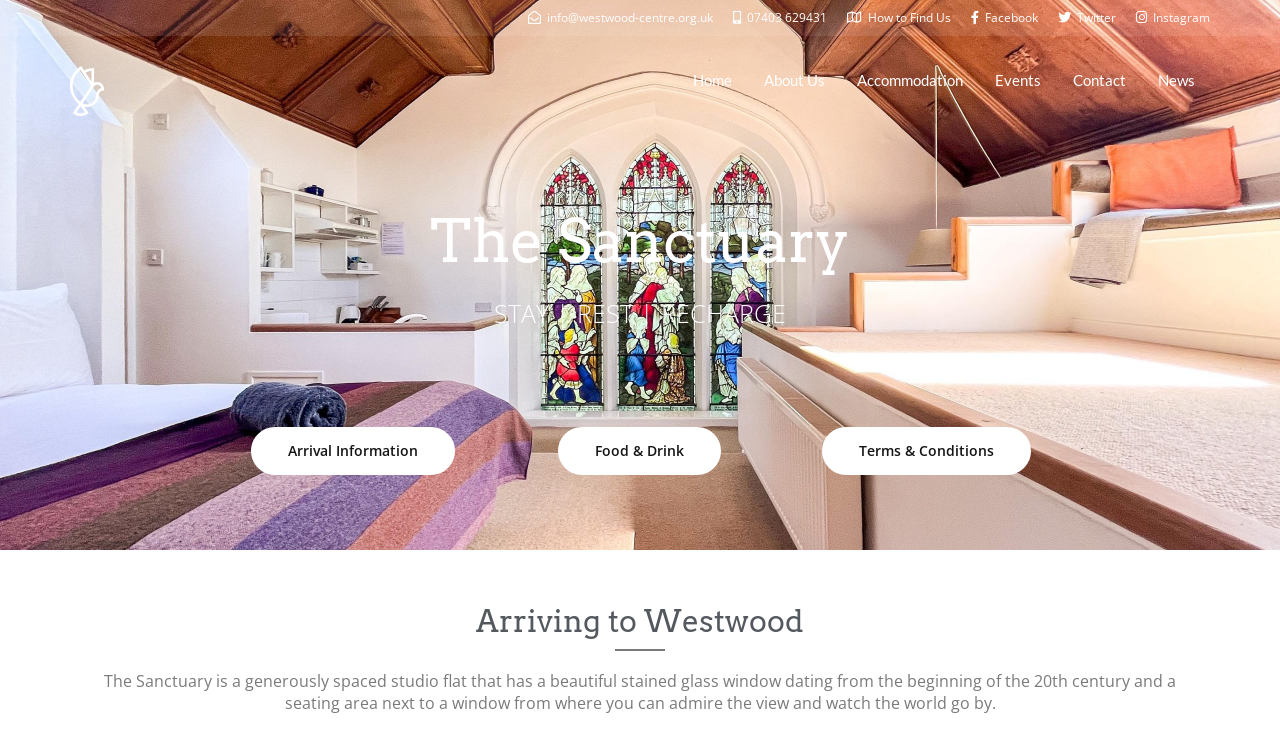

--- FILE ---
content_type: text/css
request_url: https://westwood-centre.org.uk/wp-content/uploads/elementor/css/post-1028.css?ver=1763629717
body_size: 344
content:
.elementor-kit-1028{--e-global-color-primary:#6EC1E4;--e-global-color-secondary:#54595F;--e-global-color-text:#7A7A7A;--e-global-color-accent:#61CE70;--e-global-color-thmv_primary:#4390bc;--e-global-color-thmv_accent:#8dbdd8;--e-global-color-thmv_dark:#151515;--e-global-color-thmv_shadow:#707070;--e-global-color-thmv_midtone:#B9B8B8;--e-global-color-thmv_highlight:#F4F4F4;--e-global-color-thmv_light:#FFFFFF;--e-global-color-19a4e2d1:#F24747;--e-global-color-51322825:#EA7644;--e-global-color-5f741572:#23A455;--e-global-color-6131cabc:#000;--e-global-color-6804e55c:#FFF;--e-global-typography-primary-font-family:"Roboto";--e-global-typography-primary-font-weight:600;--e-global-typography-secondary-font-family:"Roboto Slab";--e-global-typography-secondary-font-weight:400;--e-global-typography-text-font-family:"Roboto";--e-global-typography-text-font-weight:400;--e-global-typography-accent-font-family:"Roboto";--e-global-typography-accent-font-weight:500;--e-global-typography-additional_fonts_1-font-family:"Open Sans";--e-global-typography-additional_fonts_1-font-weight:400;--e-global-typography-additional_fonts_1-font-style:normal;--e-global-typography-additional_fonts_2-font-family:"Open Sans";--e-global-typography-additional_fonts_2-font-weight:700;color:#5c5c5c;font-family:"Open Sans", Sans-serif;font-size:16px;font-weight:400;}.elementor-kit-1028 e-page-transition{background-color:#FFBC7D;}.elementor-kit-1028 h1{color:#4390bc;font-family:"Arvo", Sans-serif;font-weight:normal;}.elementor-kit-1028 h2{color:#4390bc;font-family:"Arvo", Sans-serif;font-weight:normal;}.elementor-kit-1028 h3{color:#4390bc;font-family:"Arvo", Sans-serif;font-weight:normal;}.elementor-kit-1028 h4{color:#4390bc;font-family:"Arvo", Sans-serif;font-weight:normal;}.elementor-kit-1028 h5{color:#4390bc;font-family:"Arvo", Sans-serif;font-weight:normal;}.elementor-kit-1028 h6{color:#4390bc;font-family:"Arvo", Sans-serif;font-weight:normal;}.elementor-section.elementor-section-boxed > .elementor-container{max-width:1140px;}.e-con{--container-max-width:1140px;}{}h1.entry-title{display:var(--page-title-display);}.themo_mphb_availability_calendar .datepick, .datepick-popup .datepick.mphb-datepick-popup{width:auto!important;}.datepick-popup .datepick.mphb-datepick-popup{max-width:600px;}@media(max-width:1024px){.elementor-section.elementor-section-boxed > .elementor-container{max-width:1024px;}.e-con{--container-max-width:1024px;}}@media(max-width:767px){.elementor-section.elementor-section-boxed > .elementor-container{max-width:767px;}.e-con{--container-max-width:767px;}}

--- FILE ---
content_type: text/css
request_url: https://westwood-centre.org.uk/wp-content/uploads/elementor/css/post-1091.css?ver=1763658099
body_size: 2713
content:
.elementor-1091 .elementor-element.elementor-element-f80215e:not(.elementor-motion-effects-element-type-background), .elementor-1091 .elementor-element.elementor-element-f80215e > .elementor-motion-effects-container > .elementor-motion-effects-layer{background-color:#232323;background-image:url("https://westwood-centre.org.uk/wp-content/uploads/2018/02/Sanctuary-34-scaled.jpg");background-position:bottom center;background-size:auto;}.elementor-1091 .elementor-element.elementor-element-f80215e > .elementor-background-overlay{background-color:#000000;opacity:0.2;transition:background 0.3s, border-radius 0.3s, opacity 0.3s;}.elementor-1091 .elementor-element.elementor-element-f80215e > .elementor-container{min-height:500px;}.elementor-1091 .elementor-element.elementor-element-f80215e{transition:background 0.3s, border 0.3s, border-radius 0.3s, box-shadow 0.3s;}.elementor-1091 .elementor-element.elementor-element-8fa3662{--spacer-size:182px;}.elementor-1091 .elementor-element.elementor-element-b90428a{text-align:center;}.elementor-1091 .elementor-element.elementor-element-b90428a .elementor-heading-title{color:#FFFFFF;}.elementor-1091 .elementor-element.elementor-element-eb4969b .th-header-wrap{max-width:100%;margin:0 auto;}.elementor-1091 .elementor-element.elementor-element-eb4969b .th-header-wrap .elementor-icon-box-wrapper{text-align:center;}.elementor-1091 .elementor-element.elementor-element-eb4969b .elementor-icon-box-content .elementor-icon-box-title{color:#ffffff;}.elementor-1091 .elementor-element.elementor-element-eb4969b .elementor-icon-box-content .elementor-icon-box-description{color:#ffffff;font-size:25px;font-weight:200;font-style:normal;line-height:1em;letter-spacing:0px;}.elementor-1091 .elementor-element.elementor-element-eb4969b .elementor-icon-box-content .elementor-icon-box-description a{color:#ffffff;}.elementor-1091 .elementor-element.elementor-element-cdc1073 > .elementor-container > .elementor-column > .elementor-widget-wrap{align-content:center;align-items:center;}.elementor-1091 .elementor-element.elementor-element-cdc1073{overflow:hidden;padding:50px 200px 50px 200px;}.elementor-1091 .elementor-element.elementor-element-ef2fb59{--spacer-size:25px;}.elementor-1091 .elementor-element.elementor-element-571f190 .th-header-wrap{max-width:100%;margin:0 auto;}.elementor-1091 .elementor-element.elementor-element-571f190 .th-header-wrap .elementor-icon-box-wrapper{text-align:center;}.elementor-1091 .elementor-element.elementor-element-571f190.elementor-view-stacked .elementor-icon{background-color:#54595F;}.elementor-1091 .elementor-element.elementor-element-571f190.elementor-view-framed .elementor-icon, .elementor-1091 .elementor-element.elementor-element-571f190.elementor-view-default .elementor-icon{color:#54595F;border-color:#54595F;}.elementor-1091 .elementor-element.elementor-element-571f190.elementor-view-framed .elementor-icon svg, .elementor-1091 .elementor-element.elementor-element-571f190.elementor-view-default .elementor-icon svg{fill:#54595F;}.elementor-1091 .elementor-element.elementor-element-571f190 .elementor-icon-box-content .elementor-icon-box-title{color:#54595F;}.elementor-1091 .elementor-element.elementor-element-571f190 .th-header-wrap .th-header-divider{border-color:#7A7A7A;}.elementor-1091 .elementor-element.elementor-element-571f190 .elementor-icon-box-content .elementor-icon-box-description{color:#7A7A7A;}.elementor-1091 .elementor-element.elementor-element-571f190 .elementor-icon-box-content .elementor-icon-box-description a{color:#7A7A7A;}.elementor-1091 .elementor-element.elementor-element-4cda51e{--spacer-size:25px;}.elementor-1091 .elementor-element.elementor-element-2baa39e:not(.elementor-motion-effects-element-type-background), .elementor-1091 .elementor-element.elementor-element-2baa39e > .elementor-motion-effects-container > .elementor-motion-effects-layer{background-image:url("https://westwood-centre.org.uk/wp-content/uploads/2018/02/OUTSIDE-103_1920x_for-web_medium_crop.jpg");background-position:bottom center;background-size:cover;}.elementor-1091 .elementor-element.elementor-element-2baa39e{transition:background 0.3s, border 0.3s, border-radius 0.3s, box-shadow 0.3s;}.elementor-1091 .elementor-element.elementor-element-2baa39e > .elementor-background-overlay{transition:background 0.3s, border-radius 0.3s, opacity 0.3s;}.elementor-1091 .elementor-element.elementor-element-ad59ea4{--spacer-size:50px;}.elementor-1091 .elementor-element.elementor-element-3de31ff{--divider-border-style:solid;--divider-color:#FFFFFF;--divider-border-width:2px;}.elementor-1091 .elementor-element.elementor-element-3de31ff .elementor-divider-separator{width:100%;margin:0 auto;margin-center:0;}.elementor-1091 .elementor-element.elementor-element-3de31ff .elementor-divider{text-align:center;padding-block-start:15px;padding-block-end:15px;}.elementor-1091 .elementor-element.elementor-global-1829.elementor-view-stacked .elementor-icon{background-color:#FFFFFF;}.elementor-1091 .elementor-element.elementor-global-1829.elementor-view-framed .th-service-block-w .elementor-icon, 
					.elementor-1091 .elementor-element.elementor-global-1829.elementor-view-framed .elementor-icon i, 
					.elementor-1091 .elementor-element.elementor-global-1829.elementor-view-default .elementor-icon i{color:#FFFFFF;border-color:#FFFFFF;}.elementor-1091 .elementor-element.elementor-global-1829 .elementor-icon-box-content .elementor-icon-box-title span{color:#FFFFFF;}.elementor-1091 .elementor-element.elementor-global-1829 .elementor-icon-box-content .elementor-icon-box-description{color:#FFFFFF;}.elementor-1091 .elementor-element.elementor-global-1829 .elementor-icon-box-content .elementor-icon-box-description a{color:#FFFFFF;}.elementor-1091 .elementor-element.elementor-element-800f311{--divider-border-style:solid;--divider-color:#FFFFFF;--divider-border-width:2px;}.elementor-1091 .elementor-element.elementor-element-800f311 .elementor-divider-separator{width:100%;margin:0 auto;margin-center:0;}.elementor-1091 .elementor-element.elementor-element-800f311 .elementor-divider{text-align:center;padding-block-start:15px;padding-block-end:15px;}.elementor-1091 .elementor-element.elementor-element-f1d27a8{--spacer-size:125px;}.elementor-1091 .elementor-element.elementor-element-83b119f > .elementor-container > .elementor-column > .elementor-widget-wrap{align-content:center;align-items:center;}.elementor-1091 .elementor-element.elementor-element-4c361e9:not(.elementor-motion-effects-element-type-background) > .elementor-widget-wrap, .elementor-1091 .elementor-element.elementor-element-4c361e9 > .elementor-widget-wrap > .elementor-motion-effects-container > .elementor-motion-effects-layer{background-color:#f7f5f5;}.elementor-bc-flex-widget .elementor-1091 .elementor-element.elementor-element-4c361e9.elementor-column .elementor-widget-wrap{align-items:center;}.elementor-1091 .elementor-element.elementor-element-4c361e9.elementor-column.elementor-element[data-element_type="column"] > .elementor-widget-wrap.elementor-element-populated{align-content:center;align-items:center;}.elementor-1091 .elementor-element.elementor-element-4c361e9 > .elementor-widget-wrap > .elementor-widget:not(.elementor-widget__width-auto):not(.elementor-widget__width-initial):not(:last-child):not(.elementor-absolute){margin-bottom:20px;}.elementor-1091 .elementor-element.elementor-element-4c361e9 > .elementor-element-populated{transition:background 0.3s, border 0.3s, border-radius 0.3s, box-shadow 0.3s;padding:50px 80px 50px 80px;}.elementor-1091 .elementor-element.elementor-element-4c361e9 > .elementor-element-populated > .elementor-background-overlay{transition:background 0.3s, border-radius 0.3s, opacity 0.3s;}.elementor-1091 .elementor-element.elementor-global-1832 > .elementor-widget-container{padding:0px 0px 0px 0px;}.elementor-1091 .elementor-element.elementor-global-1832 .th-header-wrap{max-width:100%;margin-right:auto;margin-left:0;}.elementor-1091 .elementor-element.elementor-global-1832.elementor-view-stacked .elementor-icon{background-color:#000000;}.elementor-1091 .elementor-element.elementor-global-1832.elementor-view-framed .elementor-icon, .elementor-1091 .elementor-element.elementor-global-1832.elementor-view-default .elementor-icon{color:#000000;border-color:#000000;}.elementor-1091 .elementor-element.elementor-global-1832.elementor-view-framed .elementor-icon svg, .elementor-1091 .elementor-element.elementor-global-1832.elementor-view-default .elementor-icon svg{fill:#000000;}.elementor-1091 .elementor-element.elementor-global-1832 .elementor-icon-box-content .elementor-icon-box-title{color:#4390bc;}.elementor-1091 .elementor-element.elementor-global-1832 .elementor-icon-box-content .elementor-icon-box-description{color:#000000;}.elementor-1091 .elementor-element.elementor-global-1832 .elementor-icon-box-content .elementor-icon-box-description a{color:#000000;}.elementor-1091 .elementor-element.elementor-element-d2894ba:not(.elementor-motion-effects-element-type-background) > .elementor-widget-wrap, .elementor-1091 .elementor-element.elementor-element-d2894ba > .elementor-widget-wrap > .elementor-motion-effects-container > .elementor-motion-effects-layer{background-color:#54595f;background-image:url("https://westwood-centre.org.uk/wp-content/uploads/2018/02/Sanctuary-22-scaled.jpg");background-position:bottom center;background-size:cover;}.elementor-bc-flex-widget .elementor-1091 .elementor-element.elementor-element-d2894ba.elementor-column .elementor-widget-wrap{align-items:center;}.elementor-1091 .elementor-element.elementor-element-d2894ba.elementor-column.elementor-element[data-element_type="column"] > .elementor-widget-wrap.elementor-element-populated{align-content:center;align-items:center;}.elementor-1091 .elementor-element.elementor-element-d2894ba > .elementor-widget-wrap > .elementor-widget:not(.elementor-widget__width-auto):not(.elementor-widget__width-initial):not(:last-child):not(.elementor-absolute){margin-bottom:20px;}.elementor-1091 .elementor-element.elementor-element-d2894ba > .elementor-element-populated >  .elementor-background-overlay{opacity:0.44;}.elementor-1091 .elementor-element.elementor-element-d2894ba > .elementor-element-populated{transition:background 0.3s, border 0.3s, border-radius 0.3s, box-shadow 0.3s;}.elementor-1091 .elementor-element.elementor-element-d2894ba > .elementor-element-populated > .elementor-background-overlay{transition:background 1.1s, border-radius 0.3s, opacity 1.1s;}.elementor-1091 .elementor-element.elementor-element-d228589{--spacer-size:380px;}.elementor-1091 .elementor-element.elementor-element-633ce47:not(.elementor-motion-effects-element-type-background) > .elementor-widget-wrap, .elementor-1091 .elementor-element.elementor-element-633ce47 > .elementor-widget-wrap > .elementor-motion-effects-container > .elementor-motion-effects-layer{background-color:#54595f;background-image:url("https://westwood-centre.org.uk/wp-content/uploads/2018/02/Sanctuary-31-scaled.jpg");background-position:center center;background-size:cover;}.elementor-bc-flex-widget .elementor-1091 .elementor-element.elementor-element-633ce47.elementor-column .elementor-widget-wrap{align-items:center;}.elementor-1091 .elementor-element.elementor-element-633ce47.elementor-column.elementor-element[data-element_type="column"] > .elementor-widget-wrap.elementor-element-populated{align-content:center;align-items:center;}.elementor-1091 .elementor-element.elementor-element-633ce47 > .elementor-element-populated >  .elementor-background-overlay{opacity:0.44;}.elementor-1091 .elementor-element.elementor-element-633ce47 > .elementor-element-populated{transition:background 0.3s, border 0.3s, border-radius 0.3s, box-shadow 0.3s;}.elementor-1091 .elementor-element.elementor-element-633ce47 > .elementor-element-populated > .elementor-background-overlay{transition:background 1.1s, border-radius 0.3s, opacity 1.1s;}.elementor-1091 .elementor-element.elementor-element-7a57cbb{--spacer-size:380px;}.elementor-1091 .elementor-element.elementor-element-7e55b0c:not(.elementor-motion-effects-element-type-background) > .elementor-widget-wrap, .elementor-1091 .elementor-element.elementor-element-7e55b0c > .elementor-widget-wrap > .elementor-motion-effects-container > .elementor-motion-effects-layer{background-color:#f7f5f5;}.elementor-bc-flex-widget .elementor-1091 .elementor-element.elementor-element-7e55b0c.elementor-column .elementor-widget-wrap{align-items:center;}.elementor-1091 .elementor-element.elementor-element-7e55b0c.elementor-column.elementor-element[data-element_type="column"] > .elementor-widget-wrap.elementor-element-populated{align-content:center;align-items:center;}.elementor-1091 .elementor-element.elementor-element-7e55b0c > .elementor-widget-wrap > .elementor-widget:not(.elementor-widget__width-auto):not(.elementor-widget__width-initial):not(:last-child):not(.elementor-absolute){margin-bottom:20px;}.elementor-1091 .elementor-element.elementor-element-7e55b0c > .elementor-element-populated{transition:background 0.3s, border 0.3s, border-radius 0.3s, box-shadow 0.3s;padding:50px 80px 50px 80px;}.elementor-1091 .elementor-element.elementor-element-7e55b0c > .elementor-element-populated > .elementor-background-overlay{transition:background 0.3s, border-radius 0.3s, opacity 0.3s;}.elementor-1091 .elementor-element.elementor-global-1838 > .elementor-widget-container{padding:0px 0px 0px 0px;}.elementor-1091 .elementor-element.elementor-global-1838 .th-header-wrap{max-width:100%;margin-right:auto;margin-left:0;}.elementor-1091 .elementor-element.elementor-global-1838.elementor-view-stacked .elementor-icon{background-color:#000000;}.elementor-1091 .elementor-element.elementor-global-1838.elementor-view-framed .elementor-icon, .elementor-1091 .elementor-element.elementor-global-1838.elementor-view-default .elementor-icon{color:#000000;border-color:#000000;}.elementor-1091 .elementor-element.elementor-global-1838.elementor-view-framed .elementor-icon svg, .elementor-1091 .elementor-element.elementor-global-1838.elementor-view-default .elementor-icon svg{fill:#000000;}.elementor-1091 .elementor-element.elementor-global-1838 .elementor-icon-box-content .elementor-icon-box-title{color:#4390bc;}.elementor-1091 .elementor-element.elementor-global-1838 .elementor-icon-box-content .elementor-icon-box-description{color:#000000;}.elementor-1091 .elementor-element.elementor-global-1838 .elementor-icon-box-content .elementor-icon-box-description a{color:#000000;}.elementor-1091 .elementor-element.elementor-element-7aaed1b > .elementor-container > .elementor-column > .elementor-widget-wrap{align-content:center;align-items:center;}.elementor-1091 .elementor-element.elementor-element-f0c9dd5:not(.elementor-motion-effects-element-type-background) > .elementor-widget-wrap, .elementor-1091 .elementor-element.elementor-element-f0c9dd5 > .elementor-widget-wrap > .elementor-motion-effects-container > .elementor-motion-effects-layer{background-color:#f7f5f5;}.elementor-bc-flex-widget .elementor-1091 .elementor-element.elementor-element-f0c9dd5.elementor-column .elementor-widget-wrap{align-items:center;}.elementor-1091 .elementor-element.elementor-element-f0c9dd5.elementor-column.elementor-element[data-element_type="column"] > .elementor-widget-wrap.elementor-element-populated{align-content:center;align-items:center;}.elementor-1091 .elementor-element.elementor-element-f0c9dd5 > .elementor-widget-wrap > .elementor-widget:not(.elementor-widget__width-auto):not(.elementor-widget__width-initial):not(:last-child):not(.elementor-absolute){margin-bottom:20px;}.elementor-1091 .elementor-element.elementor-element-f0c9dd5 > .elementor-element-populated{transition:background 0.3s, border 0.3s, border-radius 0.3s, box-shadow 0.3s;padding:50px 80px 50px 80px;}.elementor-1091 .elementor-element.elementor-element-f0c9dd5 > .elementor-element-populated > .elementor-background-overlay{transition:background 0.3s, border-radius 0.3s, opacity 0.3s;}.elementor-1091 .elementor-element.elementor-global-1841 > .elementor-widget-container{padding:0px 0px 0px 0px;}.elementor-1091 .elementor-element.elementor-global-1841 .th-header-wrap{max-width:100%;margin-right:auto;margin-left:0;}.elementor-1091 .elementor-element.elementor-global-1841.elementor-view-stacked .elementor-icon{background-color:#000000;}.elementor-1091 .elementor-element.elementor-global-1841.elementor-view-framed .elementor-icon, .elementor-1091 .elementor-element.elementor-global-1841.elementor-view-default .elementor-icon{color:#000000;border-color:#000000;}.elementor-1091 .elementor-element.elementor-global-1841.elementor-view-framed .elementor-icon svg, .elementor-1091 .elementor-element.elementor-global-1841.elementor-view-default .elementor-icon svg{fill:#000000;}.elementor-1091 .elementor-element.elementor-global-1841 .elementor-icon-box-content .elementor-icon-box-title{color:#4390bc;}.elementor-1091 .elementor-element.elementor-global-1841 .elementor-icon-box-content .elementor-icon-box-description{color:#000000;}.elementor-1091 .elementor-element.elementor-global-1841 .elementor-icon-box-content .elementor-icon-box-description a{color:#000000;}.elementor-1091 .elementor-element.elementor-global-1844 > .elementor-widget-container{padding:0px 0px 20px 0px;}.elementor-1091 .elementor-element.elementor-global-1844 .elementor-icon-list-items:not(.elementor-inline-items) .elementor-icon-list-item:not(:last-child){padding-block-end:calc(20px/2);}.elementor-1091 .elementor-element.elementor-global-1844 .elementor-icon-list-items:not(.elementor-inline-items) .elementor-icon-list-item:not(:first-child){margin-block-start:calc(20px/2);}.elementor-1091 .elementor-element.elementor-global-1844 .elementor-icon-list-items.elementor-inline-items .elementor-icon-list-item{margin-inline:calc(20px/2);}.elementor-1091 .elementor-element.elementor-global-1844 .elementor-icon-list-items.elementor-inline-items{margin-inline:calc(-20px/2);}.elementor-1091 .elementor-element.elementor-global-1844 .elementor-icon-list-items.elementor-inline-items .elementor-icon-list-item:after{inset-inline-end:calc(-20px/2);}.elementor-1091 .elementor-element.elementor-global-1844 .elementor-icon-list-icon i{transition:color 0.3s;}.elementor-1091 .elementor-element.elementor-global-1844 .elementor-icon-list-icon svg{transition:fill 0.3s;}.elementor-1091 .elementor-element.elementor-global-1844{--e-icon-list-icon-size:14px;--icon-vertical-offset:0px;}.elementor-1091 .elementor-element.elementor-global-1844 .elementor-icon-list-text{transition:color 0.3s;}.elementor-1091 .elementor-element.elementor-element-3c71921:not(.elementor-motion-effects-element-type-background) > .elementor-widget-wrap, .elementor-1091 .elementor-element.elementor-element-3c71921 > .elementor-widget-wrap > .elementor-motion-effects-container > .elementor-motion-effects-layer{background-color:#54595f;background-image:url("https://westwood-centre.org.uk/wp-content/uploads/2018/02/Sanctuary-30-scaled.jpg");background-position:center center;background-size:cover;}.elementor-bc-flex-widget .elementor-1091 .elementor-element.elementor-element-3c71921.elementor-column .elementor-widget-wrap{align-items:center;}.elementor-1091 .elementor-element.elementor-element-3c71921.elementor-column.elementor-element[data-element_type="column"] > .elementor-widget-wrap.elementor-element-populated{align-content:center;align-items:center;}.elementor-1091 .elementor-element.elementor-element-3c71921 > .elementor-widget-wrap > .elementor-widget:not(.elementor-widget__width-auto):not(.elementor-widget__width-initial):not(:last-child):not(.elementor-absolute){margin-bottom:20px;}.elementor-1091 .elementor-element.elementor-element-3c71921 > .elementor-element-populated >  .elementor-background-overlay{opacity:0.44;}.elementor-1091 .elementor-element.elementor-element-3c71921 > .elementor-element-populated{transition:background 0.3s, border 0.3s, border-radius 0.3s, box-shadow 0.3s;}.elementor-1091 .elementor-element.elementor-element-3c71921 > .elementor-element-populated > .elementor-background-overlay{transition:background 1.1s, border-radius 0.3s, opacity 1.1s;}.elementor-1091 .elementor-element.elementor-element-f70e023{--spacer-size:380px;}.elementor-1091 .elementor-element.elementor-element-40724958:not(.elementor-motion-effects-element-type-background), .elementor-1091 .elementor-element.elementor-element-40724958 > .elementor-motion-effects-container > .elementor-motion-effects-layer{background-color:transparent;background-image:linear-gradient(160deg, #4390BC 0%, #8dbdd8 100%);}.elementor-1091 .elementor-element.elementor-element-40724958 > .elementor-container{max-width:1000px;}.elementor-1091 .elementor-element.elementor-element-40724958{transition:background 0.3s, border 0.3s, border-radius 0.3s, box-shadow 0.3s;padding:50px 0px 50px 0px;}.elementor-1091 .elementor-element.elementor-element-40724958 > .elementor-background-overlay{transition:background 0.3s, border-radius 0.3s, opacity 0.3s;}.elementor-1091 .elementor-element.elementor-global-1847 > .elementor-widget-container{padding:0px 0px 0px 0px;}.elementor-1091 .elementor-element.elementor-global-1847 .th-header-wrap{max-width:100%;margin:0 auto;}.elementor-1091 .elementor-element.elementor-global-1847 .th-header-wrap .elementor-icon-box-wrapper{text-align:center;}.elementor-1091 .elementor-element.elementor-global-1847.elementor-view-stacked .elementor-icon{background-color:#FFFFFF;}.elementor-1091 .elementor-element.elementor-global-1847.elementor-view-framed .elementor-icon, .elementor-1091 .elementor-element.elementor-global-1847.elementor-view-default .elementor-icon{color:#FFFFFF;border-color:#FFFFFF;}.elementor-1091 .elementor-element.elementor-global-1847.elementor-view-framed .elementor-icon svg, .elementor-1091 .elementor-element.elementor-global-1847.elementor-view-default .elementor-icon svg{fill:#FFFFFF;}.elementor-1091 .elementor-element.elementor-global-1847 .elementor-icon-box-content .elementor-icon-box-title{color:#FFFFFF;font-size:35px;}.elementor-1091 .elementor-element.elementor-global-1847 .elementor-icon-box-content .elementor-icon-box-description{color:#FFFFFF;}.elementor-1091 .elementor-element.elementor-global-1847 .elementor-icon-box-content .elementor-icon-box-description a{color:#FFFFFF;}.elementor-1091 .elementor-element.elementor-global-1850{width:100%;max-width:100%;align-self:center;}.elementor-1091 .elementor-element.elementor-global-1850 > .elementor-widget-container{margin:0px 0px 0px 0px;padding:10px 35px 10px 35px;border-style:solid;border-width:2px 2px 2px 2px;border-color:#FFFFFF;border-radius:92px 92px 92px 92px;}.elementor-1091 .elementor-element.elementor-global-1850 .th-header-wrap{max-width:100%;margin:0 auto;}.elementor-1091 .elementor-element.elementor-global-1850 .th-header-wrap .elementor-icon-box-wrapper{text-align:center;}.elementor-1091 .elementor-element.elementor-global-1850 .elementor-icon-box-description{text-align:center;}.elementor-1091 .elementor-element.elementor-global-1850.elementor-view-stacked .elementor-icon{background-color:#FFFFFF;}.elementor-1091 .elementor-element.elementor-global-1850.elementor-view-framed .elementor-icon, .elementor-1091 .elementor-element.elementor-global-1850.elementor-view-default .elementor-icon{color:#FFFFFF;border-color:#FFFFFF;}.elementor-1091 .elementor-element.elementor-global-1850.elementor-view-framed .elementor-icon svg, .elementor-1091 .elementor-element.elementor-global-1850.elementor-view-default .elementor-icon svg{fill:#FFFFFF;}.elementor-1091 .elementor-element.elementor-global-1850 .elementor-icon-box-content .elementor-icon-box-title{color:#FFFFFF;font-size:48px;}.elementor-1091 .elementor-element.elementor-global-1850 .elementor-icon-box-content .elementor-icon-box-description{color:#FFFFFF;font-size:24px;font-weight:bold;}.elementor-1091 .elementor-element.elementor-global-1850 .elementor-icon-box-content .elementor-icon-box-description a{color:#FFFFFF;}.elementor-1091 .elementor-element.elementor-element-daf9c9e:not(.elementor-motion-effects-element-type-background) > .elementor-widget-wrap, .elementor-1091 .elementor-element.elementor-element-daf9c9e > .elementor-widget-wrap > .elementor-motion-effects-container > .elementor-motion-effects-layer{background-color:#f7f5f5;}.elementor-bc-flex-widget .elementor-1091 .elementor-element.elementor-element-daf9c9e.elementor-column .elementor-widget-wrap{align-items:center;}.elementor-1091 .elementor-element.elementor-element-daf9c9e.elementor-column.elementor-element[data-element_type="column"] > .elementor-widget-wrap.elementor-element-populated{align-content:center;align-items:center;}.elementor-1091 .elementor-element.elementor-element-daf9c9e > .elementor-element-populated{transition:background 0.3s, border 0.3s, border-radius 0.3s, box-shadow 0.3s;padding:50px 80px 50px 80px;}.elementor-1091 .elementor-element.elementor-element-daf9c9e > .elementor-element-populated > .elementor-background-overlay{transition:background 0.3s, border-radius 0.3s, opacity 0.3s;}.elementor-1091 .elementor-element.elementor-global-1853 > .elementor-widget-container{padding:0px 0px 0px 0px;}.elementor-1091 .elementor-element.elementor-global-1853 .th-header-wrap{max-width:100%;margin-right:auto;margin-left:0;}.elementor-1091 .elementor-element.elementor-global-1853.elementor-view-stacked .elementor-icon{background-color:#000000;}.elementor-1091 .elementor-element.elementor-global-1853.elementor-view-framed .elementor-icon, .elementor-1091 .elementor-element.elementor-global-1853.elementor-view-default .elementor-icon{color:#000000;border-color:#000000;}.elementor-1091 .elementor-element.elementor-global-1853.elementor-view-framed .elementor-icon svg, .elementor-1091 .elementor-element.elementor-global-1853.elementor-view-default .elementor-icon svg{fill:#000000;}.elementor-1091 .elementor-element.elementor-global-1853 .elementor-icon-box-content .elementor-icon-box-title{color:#4390bc;}.elementor-1091 .elementor-element.elementor-global-1853 .elementor-icon-box-content .elementor-icon-box-description{color:#000000;}.elementor-1091 .elementor-element.elementor-global-1853 .elementor-icon-box-content .elementor-icon-box-description a{color:#000000;}.elementor-1091 .elementor-element.elementor-element-4c18b94:not(.elementor-motion-effects-element-type-background) > .elementor-widget-wrap, .elementor-1091 .elementor-element.elementor-element-4c18b94 > .elementor-widget-wrap > .elementor-motion-effects-container > .elementor-motion-effects-layer{background-color:#54595f;background-image:url("https://westwood-centre.org.uk/wp-content/uploads/2020/08/OUTSIDE-113-min-scaled.jpg");background-position:center center;background-size:cover;}.elementor-bc-flex-widget .elementor-1091 .elementor-element.elementor-element-4c18b94.elementor-column .elementor-widget-wrap{align-items:center;}.elementor-1091 .elementor-element.elementor-element-4c18b94.elementor-column.elementor-element[data-element_type="column"] > .elementor-widget-wrap.elementor-element-populated{align-content:center;align-items:center;}.elementor-1091 .elementor-element.elementor-element-4c18b94 > .elementor-element-populated >  .elementor-background-overlay{opacity:0.44;}.elementor-1091 .elementor-element.elementor-element-4c18b94 > .elementor-element-populated{transition:background 0.3s, border 0.3s, border-radius 0.3s, box-shadow 0.3s;}.elementor-1091 .elementor-element.elementor-element-4c18b94 > .elementor-element-populated > .elementor-background-overlay{transition:background 1.1s, border-radius 0.3s, opacity 1.1s;}.elementor-1091 .elementor-element.elementor-element-f864dfc{--spacer-size:400px;}.elementor-1091 .elementor-element.elementor-element-5160b3d9:not(.elementor-motion-effects-element-type-background), .elementor-1091 .elementor-element.elementor-element-5160b3d9 > .elementor-motion-effects-container > .elementor-motion-effects-layer{background-color:transparent;background-image:linear-gradient(140deg, #4390BC 0%, #8dbdd8 100%);}.elementor-1091 .elementor-element.elementor-element-5160b3d9{transition:background 0.3s, border 0.3s, border-radius 0.3s, box-shadow 0.3s;padding:0px 0px 0px 0px;}.elementor-1091 .elementor-element.elementor-element-5160b3d9 > .elementor-background-overlay{transition:background 0.3s, border-radius 0.3s, opacity 0.3s;}.elementor-1091 .elementor-element.elementor-global-1860 > .elementor-widget-container{padding:0px 0px 0px 0px;}.elementor-1091 .elementor-element.elementor-global-1860 .th-header-wrap{max-width:100%;margin:0 auto;}.elementor-1091 .elementor-element.elementor-global-1860 .th-header-wrap .elementor-icon-box-wrapper{text-align:center;}.elementor-1091 .elementor-element.elementor-global-1860 .elementor-icon-box-description{text-align:center;}.elementor-1091 .elementor-element.elementor-global-1860.elementor-view-stacked .elementor-icon{background-color:#FFFFFF;}.elementor-1091 .elementor-element.elementor-global-1860.elementor-view-framed .elementor-icon, .elementor-1091 .elementor-element.elementor-global-1860.elementor-view-default .elementor-icon{color:#FFFFFF;border-color:#FFFFFF;}.elementor-1091 .elementor-element.elementor-global-1860.elementor-view-framed .elementor-icon svg, .elementor-1091 .elementor-element.elementor-global-1860.elementor-view-default .elementor-icon svg{fill:#FFFFFF;}.elementor-1091 .elementor-element.elementor-global-1860 .elementor-icon-box-content .elementor-icon-box-title{color:#FFFFFF;font-size:35px;}.elementor-1091 .elementor-element.elementor-global-1860 .elementor-icon-box-content .elementor-icon-box-description{color:#FFFFFF;}.elementor-1091 .elementor-element.elementor-global-1860 .elementor-icon-box-content .elementor-icon-box-description a{color:#FFFFFF;}.elementor-1091 .elementor-element.elementor-element-4062481{padding:40px 40px 40px 40px;}.elementor-1091 .elementor-element.elementor-global-1867.elementor-position-right .elementor-image-box-img{margin-left:15px;}.elementor-1091 .elementor-element.elementor-global-1867.elementor-position-left .elementor-image-box-img{margin-right:15px;}.elementor-1091 .elementor-element.elementor-global-1867.elementor-position-top .elementor-image-box-img{margin-bottom:15px;}.elementor-1091 .elementor-element.elementor-global-1867 .elementor-image-box-wrapper .elementor-image-box-img{width:100%;}.elementor-1091 .elementor-element.elementor-global-1867:hover .elementor-image-box-img img{opacity:0.4;}.elementor-1091 .elementor-element.elementor-global-1867 .elementor-image-box-img img{transition-duration:0.3s;}.elementor-1091 .elementor-element.elementor-global-1867 .elementor-image-box-title{font-size:21px;}.elementor-1091 .elementor-element.elementor-global-1870.elementor-position-right .elementor-image-box-img{margin-left:15px;}.elementor-1091 .elementor-element.elementor-global-1870.elementor-position-left .elementor-image-box-img{margin-right:15px;}.elementor-1091 .elementor-element.elementor-global-1870.elementor-position-top .elementor-image-box-img{margin-bottom:15px;}.elementor-1091 .elementor-element.elementor-global-1870 .elementor-image-box-wrapper .elementor-image-box-img{width:100%;}.elementor-1091 .elementor-element.elementor-global-1870:hover .elementor-image-box-img img{opacity:0.4;}.elementor-1091 .elementor-element.elementor-global-1870 .elementor-image-box-img img{transition-duration:0.3s;}.elementor-1091 .elementor-element.elementor-global-1870 .elementor-image-box-title{font-size:21px;}.elementor-1091 .elementor-element.elementor-global-1873.elementor-position-right .elementor-image-box-img{margin-left:15px;}.elementor-1091 .elementor-element.elementor-global-1873.elementor-position-left .elementor-image-box-img{margin-right:15px;}.elementor-1091 .elementor-element.elementor-global-1873.elementor-position-top .elementor-image-box-img{margin-bottom:15px;}.elementor-1091 .elementor-element.elementor-global-1873 .elementor-image-box-wrapper .elementor-image-box-img{width:100%;}.elementor-1091 .elementor-element.elementor-global-1873:hover .elementor-image-box-img img{opacity:0.4;}.elementor-1091 .elementor-element.elementor-global-1873 .elementor-image-box-img img{transition-duration:0.3s;}.elementor-1091 .elementor-element.elementor-global-1873 .elementor-image-box-title{font-size:21px;}.elementor-1091 .elementor-element.elementor-element-3e47f1e7{padding:20px 20px 40px 20px;}.elementor-1091 .elementor-element.elementor-global-1876.elementor-position-right .elementor-image-box-img{margin-left:15px;}.elementor-1091 .elementor-element.elementor-global-1876.elementor-position-left .elementor-image-box-img{margin-right:15px;}.elementor-1091 .elementor-element.elementor-global-1876.elementor-position-top .elementor-image-box-img{margin-bottom:15px;}.elementor-1091 .elementor-element.elementor-global-1876 .elementor-image-box-wrapper .elementor-image-box-img{width:100%;}.elementor-1091 .elementor-element.elementor-global-1876:hover .elementor-image-box-img img{opacity:0.4;}.elementor-1091 .elementor-element.elementor-global-1876 .elementor-image-box-img img{transition-duration:0.3s;}.elementor-1091 .elementor-element.elementor-global-1876 .elementor-image-box-title{font-size:21px;}.elementor-1091 .elementor-element.elementor-global-1879.elementor-position-right .elementor-image-box-img{margin-left:15px;}.elementor-1091 .elementor-element.elementor-global-1879.elementor-position-left .elementor-image-box-img{margin-right:15px;}.elementor-1091 .elementor-element.elementor-global-1879.elementor-position-top .elementor-image-box-img{margin-bottom:15px;}.elementor-1091 .elementor-element.elementor-global-1879 .elementor-image-box-wrapper .elementor-image-box-img{width:100%;}.elementor-1091 .elementor-element.elementor-global-1879:hover .elementor-image-box-img img{opacity:0.4;}.elementor-1091 .elementor-element.elementor-global-1879 .elementor-image-box-img img{transition-duration:0.3s;}.elementor-1091 .elementor-element.elementor-global-1879 .elementor-image-box-title{font-size:21px;}.elementor-1091 .elementor-element.elementor-global-1882.elementor-position-right .elementor-image-box-img{margin-left:15px;}.elementor-1091 .elementor-element.elementor-global-1882.elementor-position-left .elementor-image-box-img{margin-right:15px;}.elementor-1091 .elementor-element.elementor-global-1882.elementor-position-top .elementor-image-box-img{margin-bottom:15px;}.elementor-1091 .elementor-element.elementor-global-1882 .elementor-image-box-wrapper .elementor-image-box-img{width:100%;}.elementor-1091 .elementor-element.elementor-global-1882:hover .elementor-image-box-img img{opacity:0.4;}.elementor-1091 .elementor-element.elementor-global-1882 .elementor-image-box-img img{transition-duration:0.3s;}.elementor-1091 .elementor-element.elementor-global-1882 .elementor-image-box-title{font-size:21px;}.elementor-1091 .elementor-element.elementor-element-0252ccc:not(.elementor-motion-effects-element-type-background), .elementor-1091 .elementor-element.elementor-element-0252ccc > .elementor-motion-effects-container > .elementor-motion-effects-layer{background-color:transparent;background-image:linear-gradient(140deg, #4390BC 0%, #8dbdd8 100%);}.elementor-1091 .elementor-element.elementor-element-0252ccc{transition:background 0.3s, border 0.3s, border-radius 0.3s, box-shadow 0.3s;padding:0px 0px 0px 0px;}.elementor-1091 .elementor-element.elementor-element-0252ccc > .elementor-background-overlay{transition:background 0.3s, border-radius 0.3s, opacity 0.3s;}.elementor-1091 .elementor-element.elementor-global-1885 .th-cta-text span{color:#ffffff;}.elementor-1091 .elementor-element.elementor-element-bef9f81:not(.elementor-motion-effects-element-type-background), .elementor-1091 .elementor-element.elementor-element-bef9f81 > .elementor-motion-effects-container > .elementor-motion-effects-layer{background-color:#ffffff;}.elementor-1091 .elementor-element.elementor-element-bef9f81{transition:background 0.3s, border 0.3s, border-radius 0.3s, box-shadow 0.3s;}.elementor-1091 .elementor-element.elementor-element-bef9f81 > .elementor-background-overlay{transition:background 0.3s, border-radius 0.3s, opacity 0.3s;}.elementor-1091 .elementor-element.elementor-element-285548c{--spacer-size:50px;}.elementor-1091 .elementor-element.elementor-element-9c81bda:not(.elementor-motion-effects-element-type-background), .elementor-1091 .elementor-element.elementor-element-9c81bda > .elementor-motion-effects-container > .elementor-motion-effects-layer{background-color:#ffffff;}.elementor-1091 .elementor-element.elementor-element-9c81bda{transition:background 0.3s, border 0.3s, border-radius 0.3s, box-shadow 0.3s;}.elementor-1091 .elementor-element.elementor-element-9c81bda > .elementor-background-overlay{transition:background 0.3s, border-radius 0.3s, opacity 0.3s;}.elementor-1091 .elementor-element.elementor-element-b22c781:not(.elementor-motion-effects-element-type-background), .elementor-1091 .elementor-element.elementor-element-b22c781 > .elementor-motion-effects-container > .elementor-motion-effects-layer{background-color:#ffffff;}.elementor-1091 .elementor-element.elementor-element-b22c781{transition:background 0.3s, border 0.3s, border-radius 0.3s, box-shadow 0.3s;}.elementor-1091 .elementor-element.elementor-element-b22c781 > .elementor-background-overlay{transition:background 0.3s, border-radius 0.3s, opacity 0.3s;}.elementor-1091 .elementor-element.elementor-element-82422a6{--spacer-size:50px;}.elementor-1091 .elementor-element.elementor-element-6185a646{transition:background 0.3s, border 0.3s, border-radius 0.3s, box-shadow 0.3s;}.elementor-1091 .elementor-element.elementor-element-6185a646 > .elementor-background-overlay{transition:background 0.3s, border-radius 0.3s, opacity 0.3s;}.elementor-1091 .elementor-element.elementor-element-41f18939{--spacer-size:50px;}.elementor-1091 .elementor-element.elementor-global-1819 .th-header-wrap{max-width:100%;margin:0 auto;}.elementor-1091 .elementor-element.elementor-global-1819 .th-header-wrap .elementor-icon-box-wrapper{text-align:center;}.elementor-1091 .elementor-element.elementor-element-254a01c9{--spacer-size:10px;}.elementor-1091 .elementor-element.elementor-global-1805 .th-service-block-w{max-width:1000px;margin-right:auto;margin-left:0;}.elementor-1091 .elementor-element.elementor-global-1805 .th-service-block-w .elementor-icon-box-wrapper{text-align:left;}.elementor-1091 .elementor-element.elementor-global-1808 .th-service-block-w{max-width:1000px;margin-right:auto;margin-left:0;}.elementor-1091 .elementor-element.elementor-global-1808 .th-service-block-w .elementor-icon-box-wrapper{text-align:left;}.elementor-1091 .elementor-element.elementor-global-1811 .th-service-block-w{max-width:1000px;margin-right:auto;margin-left:0;}.elementor-1091 .elementor-element.elementor-global-1811 .th-service-block-w .elementor-icon-box-wrapper{text-align:left;}.elementor-1091 .elementor-element.elementor-global-1799 .th-service-block-w{max-width:1000px;margin-right:auto;margin-left:0;}.elementor-1091 .elementor-element.elementor-global-1799 .th-service-block-w .elementor-icon-box-wrapper{text-align:left;}.elementor-1091 .elementor-element.elementor-global-1802 > .elementor-widget-container{background-color:#CBD9E1;margin:0px 0px 0px 0px;border-radius:25px 25px 25px 25px;}.elementor-1091 .elementor-element.elementor-global-1802 .th-fo-form{max-width:1000px;}.elementor-1091 .elementor-element.elementor-element-969c7a2{--spacer-size:50px;}h1.entry-title{margin-top:1px;}:root{--page-title-display:none;}@media(min-width:1025px){.elementor-1091 .elementor-element.elementor-element-f80215e:not(.elementor-motion-effects-element-type-background), .elementor-1091 .elementor-element.elementor-element-f80215e > .elementor-motion-effects-container > .elementor-motion-effects-layer{background-attachment:fixed;}}@media(max-width:1024px){.elementor-1091 .elementor-element.elementor-element-f80215e:not(.elementor-motion-effects-element-type-background), .elementor-1091 .elementor-element.elementor-element-f80215e > .elementor-motion-effects-container > .elementor-motion-effects-layer{background-image:url("https://westwood-centre.org.uk/wp-content/uploads/2018/02/Sanctuary-34-scaled.jpg");background-position:center center;background-repeat:no-repeat;background-size:auto;}.elementor-1091 .elementor-element.elementor-element-f80215e > .elementor-container{min-height:500px;}.elementor-1091 .elementor-element.elementor-element-8fa3662{--spacer-size:220px;}.elementor-1091 .elementor-element.elementor-element-cdc1073{padding:0px 25px 00px 25px;}.elementor-1091 .elementor-element.elementor-element-6727328 > .elementor-element-populated{margin:20px 20px 20px 20px;--e-column-margin-right:20px;--e-column-margin-left:20px;padding:20px 20px 20px 20px;}.elementor-1091 .elementor-element.elementor-element-7b312fa > .elementor-element-populated{margin:20px 20px 20px 20px;--e-column-margin-right:20px;--e-column-margin-left:20px;padding:20px 20px 20px 20px;}.elementor-1091 .elementor-element.elementor-element-de84d9c > .elementor-element-populated{margin:20px 20px 20px 20px;--e-column-margin-right:20px;--e-column-margin-left:20px;padding:20px 20px 20px 20px;}.elementor-1091 .elementor-element.elementor-element-4c361e9 > .elementor-element-populated{padding:10px 20px 10px 20px;}.elementor-1091 .elementor-element.elementor-global-1832 > .elementor-widget-container{padding:30px 15px 30px 15px;}.elementor-1091 .elementor-element.elementor-element-7e55b0c > .elementor-element-populated{padding:10px 20px 10px 20px;}.elementor-1091 .elementor-element.elementor-global-1838 > .elementor-widget-container{padding:30px 15px 30px 15px;}.elementor-1091 .elementor-element.elementor-element-f0c9dd5 > .elementor-element-populated{padding:10px 20px 10px 20px;}.elementor-1091 .elementor-element.elementor-global-1841 > .elementor-widget-container{padding:30px 15px 30px 15px;}.elementor-1091 .elementor-element.elementor-element-40724958{padding:15px 15px 15px 15px;}.elementor-1091 .elementor-element.elementor-global-1847 > .elementor-widget-container{padding:30px 15px 30px 15px;}.elementor-1091 .elementor-element.elementor-global-1850 > .elementor-widget-container{padding:30px 15px 30px 15px;}.elementor-1091 .elementor-element.elementor-element-daf9c9e > .elementor-element-populated{padding:10px 20px 10px 20px;}.elementor-1091 .elementor-element.elementor-global-1853 > .elementor-widget-container{padding:30px 15px 30px 15px;}.elementor-1091 .elementor-element.elementor-global-1860 > .elementor-widget-container{padding:30px 15px 30px 15px;}.elementor-1091 .elementor-element.elementor-element-285548c{--spacer-size:30px;}.elementor-1091 .elementor-element.elementor-element-82422a6{--spacer-size:30px;}.elementor-1091 .elementor-element.elementor-element-41f18939{--spacer-size:30px;}.elementor-1091 .elementor-element.elementor-element-969c7a2{--spacer-size:30px;}}@media(max-width:767px){.elementor-1091 .elementor-element.elementor-element-f80215e:not(.elementor-motion-effects-element-type-background), .elementor-1091 .elementor-element.elementor-element-f80215e > .elementor-motion-effects-container > .elementor-motion-effects-layer{background-image:url("https://westwood-centre.org.uk/wp-content/uploads/2018/02/Sanctuary-34-scaled.jpg");background-position:center center;}.elementor-1091 .elementor-element.elementor-element-f80215e > .elementor-container{min-height:0px;}.elementor-1091 .elementor-element.elementor-element-8fa3662{--spacer-size:30px;}.elementor-1091 .elementor-element.elementor-element-7b312fa > .elementor-element-populated{padding:0px 0px 0px 0px;}.elementor-1091 .elementor-element.elementor-element-923962b > .elementor-widget-container{margin:0px 0px 0px 0px;padding:0px 0px 0px 0px;}.elementor-1091 .elementor-element.elementor-element-de84d9c > .elementor-element-populated{padding:0px 0px 0px 0px;}.elementor-1091 .elementor-element.elementor-element-0e1ada1 > .elementor-widget-container{margin:0px 0px 0px 0px;padding:0px 0px 0px 0px;}.elementor-1091 .elementor-element.elementor-element-4c361e9 > .elementor-element-populated{padding:60px 20px 60px 20px;}.elementor-1091 .elementor-element.elementor-global-1832 > .elementor-widget-container{padding:0px 0px 0px 0px;}.elementor-1091 .elementor-element.elementor-element-d228589{--spacer-size:300px;}.elementor-1091 .elementor-element.elementor-element-7a57cbb{--spacer-size:300px;}.elementor-1091 .elementor-element.elementor-element-7e55b0c > .elementor-element-populated{padding:60px 20px 60px 20px;}.elementor-1091 .elementor-element.elementor-global-1838 > .elementor-widget-container{padding:0px 0px 0px 0px;}.elementor-1091 .elementor-element.elementor-element-f0c9dd5 > .elementor-element-populated{padding:60px 20px 60px 20px;}.elementor-1091 .elementor-element.elementor-global-1841 > .elementor-widget-container{padding:0px 0px 0px 0px;}.elementor-1091 .elementor-element.elementor-element-f70e023{--spacer-size:300px;}.elementor-1091 .elementor-element.elementor-global-1847 > .elementor-widget-container{padding:30px 0px 0px 0px;}.elementor-1091 .elementor-element.elementor-global-1850 > .elementor-widget-container{padding:10px 10px 10px 10px;border-radius:72px 72px 72px 72px;}.elementor-1091 .elementor-element.elementor-global-1850 .th-header-wrap{max-width:333px;margin:0 auto;}.elementor-1091 .elementor-element.elementor-global-1850 .th-header-wrap .elementor-icon-box-wrapper{text-align:center;}.elementor-1091 .elementor-element.elementor-global-1850 .elementor-icon-box-content .elementor-icon-box-description{font-size:17px;}.elementor-1091 .elementor-element.elementor-element-daf9c9e > .elementor-element-populated{padding:60px 20px 60px 20px;}.elementor-1091 .elementor-element.elementor-global-1853 > .elementor-widget-container{padding:0px 0px 0px 0px;}.elementor-1091 .elementor-element.elementor-element-f864dfc{--spacer-size:300px;}.elementor-1091 .elementor-element.elementor-global-1867 .elementor-image-box-img{margin-bottom:15px;}.elementor-1091 .elementor-element.elementor-global-1870 .elementor-image-box-img{margin-bottom:15px;}.elementor-1091 .elementor-element.elementor-global-1873 .elementor-image-box-img{margin-bottom:15px;}.elementor-1091 .elementor-element.elementor-global-1876 .elementor-image-box-img{margin-bottom:15px;}.elementor-1091 .elementor-element.elementor-global-1879 .elementor-image-box-img{margin-bottom:15px;}.elementor-1091 .elementor-element.elementor-global-1882 .elementor-image-box-img{margin-bottom:15px;}}

--- FILE ---
content_type: text/css
request_url: https://westwood-centre.org.uk/wp-content/themes/bellevuex-child/style.css?ver=6.8.3
body_size: -56
content:
/*
Theme Name:     Bellevue - Child Theme
Theme URI:      http://themovation.com
Template:       bellevuex
Author:         Themovation
Author URI:     http://themovation.com
Version:        2.0
Text Domain:    bellevue
Domain Path:    /languages/
*/


/* = Theme customization starts here
-------------------------------------------------------------- */

.navbar .navbar-nav .th-anchor.active a:after {width:0}

--- FILE ---
content_type: text/css
request_url: https://westwood-centre.org.uk/wp-content/plugins/aloha-powerpack/css/themo-button.css?ver=1756923444
body_size: -30
content:
.th-btn-align-left{text-align:left}.th-btn-align-center{text-align:center}.th-btn-align-right{text-align:right}.th-btn{margin-top:5px;margin-bottom:5px}.btn-image{display:inline-block}.btn-1{margin-right:6px}.th-btn-align-center .th-btn{margin-left:3px;margin-right:3px}.th-btn-align-right .btn-1{margin-right:0}.th-btn-align-right .btn-2{margin-left:6px}@media (max-width: 1024px){.th-btn-align-tablet-left{text-align:left}.th-btn-align-tablet-center{text-align:center}.th-btn-align-tablet-center .th-btn{margin-left:3px;margin-right:3px}.th-btn-align-tablet-right{text-align:right}.th-btn-align-tablet-right .btn-1{margin-right:0}.th-btn-align-tablet-right .btn-2{margin-left:6px}}@media (max-width: 767px){.th-btn-align-mobile-left{text-align:left}.th-btn-align-mobile-center{text-align:center}.th-btn-align-mobile-center .th-btn{margin-left:3px;margin-right:3px}.th-btn-align-mobile-right{text-align:right}.th-btn-align-mobile-right .btn-1{margin-right:0}.th-btn-align-mobile-right .btn-2{margin-left:6px}}
/*# sourceMappingURL=themo-button.css.map */


--- FILE ---
content_type: text/css
request_url: https://westwood-centre.org.uk/wp-content/plugins/aloha-powerpack/css/themo-service-block.css?ver=1756923444
body_size: 315
content:
.th-service-block-w .elementor-icon-box-title{margin-top:0}.th-service-block-w .elementor-icon-box-title{color:var(--e-global-color-thmv_primary)}.th-service-block-w .elementor-icon-box-description{white-space:pre-line}.th-service-block-w a.elementor-icon,.th-service-block-w a.elementor-icon:hover{text-decoration:none}.th-service-block-w .elementor-icon-box-title a{color:inherit}.th-service-block-w .elementor-icon,.elementor-view-default .th-service-block-w .elementor-icon{color:#F5BE58}.elementor-view-framed .th-service-block-w .elementor-icon{padding:0.65em;color:var(--e-global-color-thmv_primary);border-color:var(--e-global-color-thmv_primary)}.elementor-view-framed .th-icon-size-sm .elementor-icon{border-width:2px}.elementor-view-stacked .th-service-block-w .elementor-icon{padding:0.65em;background-color:#F5BE58}.elementor-view-stacked .th-service-block-w .elementor-icon-box-icon i{color:var(--e-global-color-thmv_light)}.elementor-position-top .th-service-block-w .elementor-icon-box-wrapper{text-align:center}.th-service-block-w .elementor-icon-box-icon{margin-bottom:12px}.th-service-block-w .elementor-icon-box-icon i{color:var(--e-global-color-thmv_accent)}.elementor-position-left .th-service-block-w .elementor-icon-box-wrapper.th-show-icon{display:-webkit-box;display:-ms-flexbox;display:flex;text-align:left;-webkit-box-orient:horizontal;-webkit-box-direction:normal;-ms-flex-direction:row;flex-direction:row}.elementor-position-right .th-service-block-w .elementor-icon-box-wrapper.th-show-icon{display:-webkit-box;display:-ms-flexbox;display:flex;text-align:right;-webkit-box-orient:horizontal;-webkit-box-direction:reverse;-ms-flex-direction:row-reverse;flex-direction:row-reverse}.elementor-position-left .th-service-block-w .elementor-icon-box-icon,.elementor-position-right .th-service-block-w .elementor-icon-box-icon{-webkit-box-flex:0;-ms-flex:0 0 auto;flex:0 0 auto}.elementor-position-left .th-service-block-w .elementor-icon-box-icon{margin-right:20px;margin-bottom:0}.elementor-position-right .th-service-block-w .elementor-icon-box-icon{margin-left:20px;margin-bottom:0}@media (max-width: 1024px){.elementor-position-tablet-top .th-service-block-w .elementor-icon-box-icon{margin-bottom:15px}.elementor-position-tablet-top .th-service-block-w .elementor-icon-box-wrapper.th-show-icon{display:block;text-align:left;-webkit-box-orient:horizontal;-webkit-box-direction:normal;-ms-flex-direction:row;flex-direction:row}.elementor-position-tablet-left .th-service-block-w .elementor-icon-box-wrapper.th-show-icon{display:-webkit-box;display:-ms-flexbox;display:flex;text-align:left;-webkit-box-orient:horizontal;-webkit-box-direction:normal;-ms-flex-direction:row;flex-direction:row}.elementor-position-tablet-right .th-service-block-w .elementor-icon-box-wrapper.th-show-icon{display:-webkit-box;display:-ms-flexbox;display:flex;text-align:right;-webkit-box-orient:horizontal;-webkit-box-direction:reverse;-ms-flex-direction:row-reverse;flex-direction:row-reverse}.elementor-position-tablet-left .th-service-block-w .elementor-icon-box-icon,.elementor-position-tablet-right .th-service-block-w .elementor-icon-box-icon{-webkit-box-flex:0;-ms-flex:0 0 auto;flex:0 0 auto}.elementor-position-tablet-left .th-service-block-w .elementor-icon-box-icon{margin-right:20px;margin-bottom:0}.elementor-position-tablet-right .th-service-block-w .elementor-icon-box-icon{margin-left:20px;margin-bottom:0}}@media (max-width: 767px){.elementor-position-mobile-top .th-service-block-w .elementor-icon-box-wrapper{margin-bottom:12px}.elementor-position-mobile-top .th-service-block-w .elementor-icon-box-wrapper.th-show-icon{display:block;text-align:left;-webkit-box-orient:horizontal;-webkit-box-direction:normal;-ms-flex-direction:row;flex-direction:row}.elementor-position-mobile-left .th-service-block-w .elementor-icon-box-wrapper.th-show-icon{display:-webkit-box;display:-ms-flexbox;display:flex;text-align:left;-webkit-box-orient:horizontal;-webkit-box-direction:normal;-ms-flex-direction:row;flex-direction:row}.elementor-position-mobile-right .th-service-block-w .elementor-icon-box-wrapper.th-show-icon{display:-webkit-box;display:-ms-flexbox;display:flex;text-align:right;-webkit-box-orient:horizontal;-webkit-box-direction:reverse;-ms-flex-direction:row-reverse;flex-direction:row-reverse}.elementor-position-mobile-left .th-service-block-w .elementor-icon-box-icon,.elementor-position-mobile-right .th-service-block-w .elementor-icon-box-icon{-webkit-box-flex:0;-ms-flex:0 0 auto;flex:0 0 auto}.elementor-position-mobile-left .th-service-block-w .elementor-icon-box-icon{margin-right:20px;margin-bottom:0}.elementor-position-mobile-right .th-service-block-w .elementor-icon-box-icon{margin-left:20px;margin-bottom:0}}
/*# sourceMappingURL=themo-service-block.css.map */
